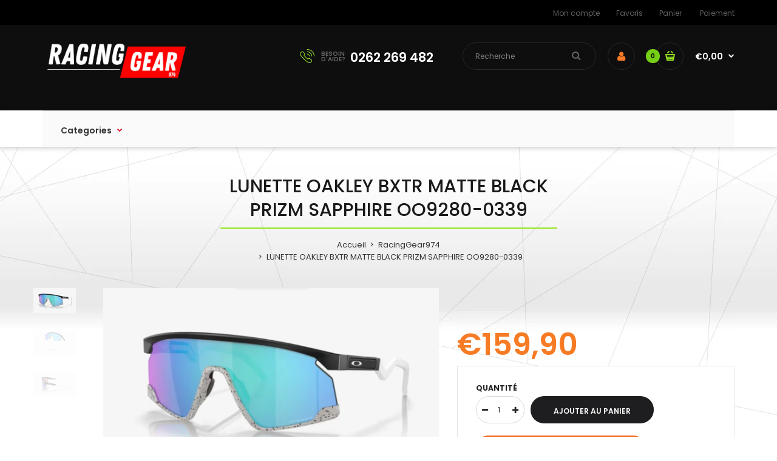

--- FILE ---
content_type: text/html; charset=utf-8
request_url: https://www.racinggear.fr/products/lunette-oakley-bxtr-matte-black-prizm-sapphire-oo9280-0339
body_size: 18707
content:
<!DOCTYPE html>
<!--[if IE 7]><html lang="en" class="ie7 responsive"><![endif]-->
<!--[if IE 8]><html lang="en" class="ie8 responsive"><![endif]-->
<!--[if IE 9]><html lang="en" class="ie9 responsive"><![endif]-->
<!--[if !IE]><!--><html lang="en" class="responsive"><!--<![endif]-->
<head>
  <meta charset="utf-8" />
  <!--[if IE]><meta http-equiv='X-UA-Compatible' content='IE=edge,chrome=1' /><![endif]--><meta name="viewport" content="width=device-width, initial-scale=1, minimum-scale=1, maximum-scale=1" /><link rel="canonical" href="https://www.racinggear.fr/products/lunette-oakley-bxtr-matte-black-prizm-sapphire-oo9280-0339" /><link rel="shortcut icon" href="//www.racinggear.fr/cdn/shop/t/2/assets/favicon.png?v=55301110279171101101534508051" type="image/x-icon" /><meta name="description" content="Les BXTR sont un hommage à Baxter Street, un spot de skate populaire de Los Angeles où style et authenticité sont toujours de mise, tout comme cette monture. Les lunettes de soleil ont été développées par l&#39;équipe de designers d&#39;Oakley® qui a travaillé en étroite collaboration avec des amis de la marque à la recherche " /><title>LUNETTE OAKLEY BXTR MATTE BLACK PRIZM SAPPHIRE OO9280-0339 | RacingGear974</title><meta property="og:image" content="http://www.racinggear.fr/cdn/shop/products/Screenshot_20230406_093922_Chrome_grande.jpg?v=1680760478" />
  <meta property="og:image:secure_url" content="https://www.racinggear.fr/cdn/shop/products/Screenshot_20230406_093922_Chrome_grande.jpg?v=1680760478" /><link href="//fonts.googleapis.com/css?family=Poppins:300italic,400italic,500italic,600italic,700italic,800italic,100,200,300,400,500,600,700,800&subset=cyrillic-ext,greek-ext,latin,latin-ext,cyrillic,greek,vietnamese" rel='stylesheet' type='text/css' /><!-- /snippets/social-meta-tags.liquid -->
<meta property="og:site_name" content="RacingGear974">
<meta property="og:url" content="https://www.racinggear.fr/products/lunette-oakley-bxtr-matte-black-prizm-sapphire-oo9280-0339">
<meta property="og:title" content="LUNETTE OAKLEY BXTR MATTE BLACK PRIZM SAPPHIRE OO9280-0339">
<meta property="og:type" content="product">
<meta property="og:description" content="Les BXTR sont un hommage à Baxter Street, un spot de skate populaire de Los Angeles où style et authenticité sont toujours de mise, tout comme cette monture. Les lunettes de soleil ont été développées par l&#39;équipe de designers d&#39;Oakley® qui a travaillé en étroite collaboration avec des amis de la marque à la recherche "><meta property="og:price:amount" content="159,90">
  <meta property="og:price:currency" content="EUR">
  <meta property="og:price:amount_currency" content="€159,90"><meta property="og:image" content="http://www.racinggear.fr/cdn/shop/products/Screenshot_20230406_093922_Chrome_1024x1024.jpg?v=1680760478"><meta property="og:image" content="http://www.racinggear.fr/cdn/shop/products/Screenshot_20230406_093937_Chrome_1024x1024.jpg?v=1680760487"><meta property="og:image" content="http://www.racinggear.fr/cdn/shop/products/Screenshot_20230406_093931_Chrome_1024x1024.jpg?v=1680760493">
<meta property="og:image:secure_url" content="https://www.racinggear.fr/cdn/shop/products/Screenshot_20230406_093922_Chrome_1024x1024.jpg?v=1680760478"><meta property="og:image:secure_url" content="https://www.racinggear.fr/cdn/shop/products/Screenshot_20230406_093937_Chrome_1024x1024.jpg?v=1680760487"><meta property="og:image:secure_url" content="https://www.racinggear.fr/cdn/shop/products/Screenshot_20230406_093931_Chrome_1024x1024.jpg?v=1680760493">

<meta name="twitter:site" content="@">
<meta name="twitter:card" content="summary_large_image">
<meta name="twitter:title" content="LUNETTE OAKLEY BXTR MATTE BLACK PRIZM SAPPHIRE OO9280-0339">
<meta name="twitter:description" content="Les BXTR sont un hommage à Baxter Street, un spot de skate populaire de Los Angeles où style et authenticité sont toujours de mise, tout comme cette monture. Les lunettes de soleil ont été développées par l&#39;équipe de designers d&#39;Oakley® qui a travaillé en étroite collaboration avec des amis de la marque à la recherche ">
<link href="//www.racinggear.fr/cdn/shop/t/2/assets/rt.application.scss.css?v=59828380551369887471737369541" rel="stylesheet" type="text/css" media="all" /><link href="//www.racinggear.fr/cdn/shop/t/2/assets/rt.custom.scss.css?v=175397565893168757011753943105" rel="stylesheet" type="text/css" media="all" /><link href="//www.racinggear.fr/cdn/shop/t/2/assets/custom_code.scss.css?v=155899504189452059991533785164" rel="stylesheet" type="text/css" media="all" /><script>
window.sidebar=!1,
window.template="product",
window.rtl=!1,
window.popup_mailchimp_expire=0,
window.popup_mailchimp_period=1,
window.popup_mailchimp_delay=200,
window.popup_mailchimp_close=0,
window.products={},window.product_image_zoom=1,
window.asset_url="//www.racinggear.fr/cdn/shop/t/2/assets/?v=844",
window.swatch_color=true,
window.swatch_size=true,
window.shopping_cart_ajax=true,
window.contact_map_address="110-3575 Saint-Laurent Blvd.  Montréal, QC, Canada  H2X 2T7",
window.money_format="€{{amount_with_comma_separator}}",
window.show_multiple_currencies=false,window.all_results_text="Voir tous les résultats",
window.megamenu_active=!1,
window.megamenu_hover=!1,
window.megamenu_responsive=!1,
window.megamenu_responsive_design="yes",
window.fixed_header="menu",
window.compare="1";
var theme = {
  apps: {
    details: "Détails",
    buyNow: "Acheter maintenant",
  },
  strings: {
    addToCart: "Ajouter au panier",
    soldOut: "En rupture de stock",
    unavailable: "Indisponible",
    inStock: "En stock",
    available: "Disponible:",
    outStock: "En rupture de stock",
    sale: "Translation missing: fr.products.general.sale",
    btn_select_options: "Sélectionnez les options",
    btn_add_to_cart: "Ajouter au panier"
  },
  inventory: false,
  sale_percentages: null,
  asset_url: "\/\/www.racinggear.fr\/cdn\/shop\/t\/2\/assets\/?v=844"
}
 
</script><script src="https://cdnjs.cloudflare.com/ajax/libs/jquery/2.1.4/jquery.min.js" type="text/javascript"></script><script>window.performance && window.performance.mark && window.performance.mark('shopify.content_for_header.start');</script><meta id="shopify-digital-wallet" name="shopify-digital-wallet" content="/7169212475/digital_wallets/dialog">
<meta name="shopify-checkout-api-token" content="9cfdf709959d82df324d0e16bc508311">
<meta id="in-context-paypal-metadata" data-shop-id="7169212475" data-venmo-supported="false" data-environment="production" data-locale="fr_FR" data-paypal-v4="true" data-currency="EUR">
<link rel="alternate" type="application/json+oembed" href="https://www.racinggear.fr/products/lunette-oakley-bxtr-matte-black-prizm-sapphire-oo9280-0339.oembed">
<script async="async" src="/checkouts/internal/preloads.js?locale=fr-FR"></script>
<script id="shopify-features" type="application/json">{"accessToken":"9cfdf709959d82df324d0e16bc508311","betas":["rich-media-storefront-analytics"],"domain":"www.racinggear.fr","predictiveSearch":true,"shopId":7169212475,"locale":"fr"}</script>
<script>var Shopify = Shopify || {};
Shopify.shop = "racinggear974.myshopify.com";
Shopify.locale = "fr";
Shopify.currency = {"active":"EUR","rate":"1.0"};
Shopify.country = "FR";
Shopify.theme = {"name":"theme-export-ifocus-agence-myshopify-com-fasto","id":34142060603,"schema_name":"Fastor","schema_version":"3.2.2","theme_store_id":null,"role":"main"};
Shopify.theme.handle = "null";
Shopify.theme.style = {"id":null,"handle":null};
Shopify.cdnHost = "www.racinggear.fr/cdn";
Shopify.routes = Shopify.routes || {};
Shopify.routes.root = "/";</script>
<script type="module">!function(o){(o.Shopify=o.Shopify||{}).modules=!0}(window);</script>
<script>!function(o){function n(){var o=[];function n(){o.push(Array.prototype.slice.apply(arguments))}return n.q=o,n}var t=o.Shopify=o.Shopify||{};t.loadFeatures=n(),t.autoloadFeatures=n()}(window);</script>
<script id="shop-js-analytics" type="application/json">{"pageType":"product"}</script>
<script defer="defer" async type="module" src="//www.racinggear.fr/cdn/shopifycloud/shop-js/modules/v2/client.init-shop-cart-sync_INwxTpsh.fr.esm.js"></script>
<script defer="defer" async type="module" src="//www.racinggear.fr/cdn/shopifycloud/shop-js/modules/v2/chunk.common_YNAa1F1g.esm.js"></script>
<script type="module">
  await import("//www.racinggear.fr/cdn/shopifycloud/shop-js/modules/v2/client.init-shop-cart-sync_INwxTpsh.fr.esm.js");
await import("//www.racinggear.fr/cdn/shopifycloud/shop-js/modules/v2/chunk.common_YNAa1F1g.esm.js");

  window.Shopify.SignInWithShop?.initShopCartSync?.({"fedCMEnabled":true,"windoidEnabled":true});

</script>
<script id="__st">var __st={"a":7169212475,"offset":14400,"reqid":"7dd5f4bb-37ae-470b-86a5-ca02d5f4460a-1768982872","pageurl":"www.racinggear.fr\/products\/lunette-oakley-bxtr-matte-black-prizm-sapphire-oo9280-0339","u":"fe06e3d33f4f","p":"product","rtyp":"product","rid":7685296783521};</script>
<script>window.ShopifyPaypalV4VisibilityTracking = true;</script>
<script id="captcha-bootstrap">!function(){'use strict';const t='contact',e='account',n='new_comment',o=[[t,t],['blogs',n],['comments',n],[t,'customer']],c=[[e,'customer_login'],[e,'guest_login'],[e,'recover_customer_password'],[e,'create_customer']],r=t=>t.map((([t,e])=>`form[action*='/${t}']:not([data-nocaptcha='true']) input[name='form_type'][value='${e}']`)).join(','),a=t=>()=>t?[...document.querySelectorAll(t)].map((t=>t.form)):[];function s(){const t=[...o],e=r(t);return a(e)}const i='password',u='form_key',d=['recaptcha-v3-token','g-recaptcha-response','h-captcha-response',i],f=()=>{try{return window.sessionStorage}catch{return}},m='__shopify_v',_=t=>t.elements[u];function p(t,e,n=!1){try{const o=window.sessionStorage,c=JSON.parse(o.getItem(e)),{data:r}=function(t){const{data:e,action:n}=t;return t[m]||n?{data:e,action:n}:{data:t,action:n}}(c);for(const[e,n]of Object.entries(r))t.elements[e]&&(t.elements[e].value=n);n&&o.removeItem(e)}catch(o){console.error('form repopulation failed',{error:o})}}const l='form_type',E='cptcha';function T(t){t.dataset[E]=!0}const w=window,h=w.document,L='Shopify',v='ce_forms',y='captcha';let A=!1;((t,e)=>{const n=(g='f06e6c50-85a8-45c8-87d0-21a2b65856fe',I='https://cdn.shopify.com/shopifycloud/storefront-forms-hcaptcha/ce_storefront_forms_captcha_hcaptcha.v1.5.2.iife.js',D={infoText:'Protégé par hCaptcha',privacyText:'Confidentialité',termsText:'Conditions'},(t,e,n)=>{const o=w[L][v],c=o.bindForm;if(c)return c(t,g,e,D).then(n);var r;o.q.push([[t,g,e,D],n]),r=I,A||(h.body.append(Object.assign(h.createElement('script'),{id:'captcha-provider',async:!0,src:r})),A=!0)});var g,I,D;w[L]=w[L]||{},w[L][v]=w[L][v]||{},w[L][v].q=[],w[L][y]=w[L][y]||{},w[L][y].protect=function(t,e){n(t,void 0,e),T(t)},Object.freeze(w[L][y]),function(t,e,n,w,h,L){const[v,y,A,g]=function(t,e,n){const i=e?o:[],u=t?c:[],d=[...i,...u],f=r(d),m=r(i),_=r(d.filter((([t,e])=>n.includes(e))));return[a(f),a(m),a(_),s()]}(w,h,L),I=t=>{const e=t.target;return e instanceof HTMLFormElement?e:e&&e.form},D=t=>v().includes(t);t.addEventListener('submit',(t=>{const e=I(t);if(!e)return;const n=D(e)&&!e.dataset.hcaptchaBound&&!e.dataset.recaptchaBound,o=_(e),c=g().includes(e)&&(!o||!o.value);(n||c)&&t.preventDefault(),c&&!n&&(function(t){try{if(!f())return;!function(t){const e=f();if(!e)return;const n=_(t);if(!n)return;const o=n.value;o&&e.removeItem(o)}(t);const e=Array.from(Array(32),(()=>Math.random().toString(36)[2])).join('');!function(t,e){_(t)||t.append(Object.assign(document.createElement('input'),{type:'hidden',name:u})),t.elements[u].value=e}(t,e),function(t,e){const n=f();if(!n)return;const o=[...t.querySelectorAll(`input[type='${i}']`)].map((({name:t})=>t)),c=[...d,...o],r={};for(const[a,s]of new FormData(t).entries())c.includes(a)||(r[a]=s);n.setItem(e,JSON.stringify({[m]:1,action:t.action,data:r}))}(t,e)}catch(e){console.error('failed to persist form',e)}}(e),e.submit())}));const S=(t,e)=>{t&&!t.dataset[E]&&(n(t,e.some((e=>e===t))),T(t))};for(const o of['focusin','change'])t.addEventListener(o,(t=>{const e=I(t);D(e)&&S(e,y())}));const B=e.get('form_key'),M=e.get(l),P=B&&M;t.addEventListener('DOMContentLoaded',(()=>{const t=y();if(P)for(const e of t)e.elements[l].value===M&&p(e,B);[...new Set([...A(),...v().filter((t=>'true'===t.dataset.shopifyCaptcha))])].forEach((e=>S(e,t)))}))}(h,new URLSearchParams(w.location.search),n,t,e,['guest_login'])})(!0,!0)}();</script>
<script integrity="sha256-4kQ18oKyAcykRKYeNunJcIwy7WH5gtpwJnB7kiuLZ1E=" data-source-attribution="shopify.loadfeatures" defer="defer" src="//www.racinggear.fr/cdn/shopifycloud/storefront/assets/storefront/load_feature-a0a9edcb.js" crossorigin="anonymous"></script>
<script data-source-attribution="shopify.dynamic_checkout.dynamic.init">var Shopify=Shopify||{};Shopify.PaymentButton=Shopify.PaymentButton||{isStorefrontPortableWallets:!0,init:function(){window.Shopify.PaymentButton.init=function(){};var t=document.createElement("script");t.src="https://www.racinggear.fr/cdn/shopifycloud/portable-wallets/latest/portable-wallets.fr.js",t.type="module",document.head.appendChild(t)}};
</script>
<script data-source-attribution="shopify.dynamic_checkout.buyer_consent">
  function portableWalletsHideBuyerConsent(e){var t=document.getElementById("shopify-buyer-consent"),n=document.getElementById("shopify-subscription-policy-button");t&&n&&(t.classList.add("hidden"),t.setAttribute("aria-hidden","true"),n.removeEventListener("click",e))}function portableWalletsShowBuyerConsent(e){var t=document.getElementById("shopify-buyer-consent"),n=document.getElementById("shopify-subscription-policy-button");t&&n&&(t.classList.remove("hidden"),t.removeAttribute("aria-hidden"),n.addEventListener("click",e))}window.Shopify?.PaymentButton&&(window.Shopify.PaymentButton.hideBuyerConsent=portableWalletsHideBuyerConsent,window.Shopify.PaymentButton.showBuyerConsent=portableWalletsShowBuyerConsent);
</script>
<script data-source-attribution="shopify.dynamic_checkout.cart.bootstrap">document.addEventListener("DOMContentLoaded",(function(){function t(){return document.querySelector("shopify-accelerated-checkout-cart, shopify-accelerated-checkout")}if(t())Shopify.PaymentButton.init();else{new MutationObserver((function(e,n){t()&&(Shopify.PaymentButton.init(),n.disconnect())})).observe(document.body,{childList:!0,subtree:!0})}}));
</script>
<link id="shopify-accelerated-checkout-styles" rel="stylesheet" media="screen" href="https://www.racinggear.fr/cdn/shopifycloud/portable-wallets/latest/accelerated-checkout-backwards-compat.css" crossorigin="anonymous">
<style id="shopify-accelerated-checkout-cart">
        #shopify-buyer-consent {
  margin-top: 1em;
  display: inline-block;
  width: 100%;
}

#shopify-buyer-consent.hidden {
  display: none;
}

#shopify-subscription-policy-button {
  background: none;
  border: none;
  padding: 0;
  text-decoration: underline;
  font-size: inherit;
  cursor: pointer;
}

#shopify-subscription-policy-button::before {
  box-shadow: none;
}

      </style>

<script>window.performance && window.performance.mark && window.performance.mark('shopify.content_for_header.end');</script>
<link href="https://monorail-edge.shopifysvc.com" rel="dns-prefetch">
<script>(function(){if ("sendBeacon" in navigator && "performance" in window) {try {var session_token_from_headers = performance.getEntriesByType('navigation')[0].serverTiming.find(x => x.name == '_s').description;} catch {var session_token_from_headers = undefined;}var session_cookie_matches = document.cookie.match(/_shopify_s=([^;]*)/);var session_token_from_cookie = session_cookie_matches && session_cookie_matches.length === 2 ? session_cookie_matches[1] : "";var session_token = session_token_from_headers || session_token_from_cookie || "";function handle_abandonment_event(e) {var entries = performance.getEntries().filter(function(entry) {return /monorail-edge.shopifysvc.com/.test(entry.name);});if (!window.abandonment_tracked && entries.length === 0) {window.abandonment_tracked = true;var currentMs = Date.now();var navigation_start = performance.timing.navigationStart;var payload = {shop_id: 7169212475,url: window.location.href,navigation_start,duration: currentMs - navigation_start,session_token,page_type: "product"};window.navigator.sendBeacon("https://monorail-edge.shopifysvc.com/v1/produce", JSON.stringify({schema_id: "online_store_buyer_site_abandonment/1.1",payload: payload,metadata: {event_created_at_ms: currentMs,event_sent_at_ms: currentMs}}));}}window.addEventListener('pagehide', handle_abandonment_event);}}());</script>
<script id="web-pixels-manager-setup">(function e(e,d,r,n,o){if(void 0===o&&(o={}),!Boolean(null===(a=null===(i=window.Shopify)||void 0===i?void 0:i.analytics)||void 0===a?void 0:a.replayQueue)){var i,a;window.Shopify=window.Shopify||{};var t=window.Shopify;t.analytics=t.analytics||{};var s=t.analytics;s.replayQueue=[],s.publish=function(e,d,r){return s.replayQueue.push([e,d,r]),!0};try{self.performance.mark("wpm:start")}catch(e){}var l=function(){var e={modern:/Edge?\/(1{2}[4-9]|1[2-9]\d|[2-9]\d{2}|\d{4,})\.\d+(\.\d+|)|Firefox\/(1{2}[4-9]|1[2-9]\d|[2-9]\d{2}|\d{4,})\.\d+(\.\d+|)|Chrom(ium|e)\/(9{2}|\d{3,})\.\d+(\.\d+|)|(Maci|X1{2}).+ Version\/(15\.\d+|(1[6-9]|[2-9]\d|\d{3,})\.\d+)([,.]\d+|)( \(\w+\)|)( Mobile\/\w+|) Safari\/|Chrome.+OPR\/(9{2}|\d{3,})\.\d+\.\d+|(CPU[ +]OS|iPhone[ +]OS|CPU[ +]iPhone|CPU IPhone OS|CPU iPad OS)[ +]+(15[._]\d+|(1[6-9]|[2-9]\d|\d{3,})[._]\d+)([._]\d+|)|Android:?[ /-](13[3-9]|1[4-9]\d|[2-9]\d{2}|\d{4,})(\.\d+|)(\.\d+|)|Android.+Firefox\/(13[5-9]|1[4-9]\d|[2-9]\d{2}|\d{4,})\.\d+(\.\d+|)|Android.+Chrom(ium|e)\/(13[3-9]|1[4-9]\d|[2-9]\d{2}|\d{4,})\.\d+(\.\d+|)|SamsungBrowser\/([2-9]\d|\d{3,})\.\d+/,legacy:/Edge?\/(1[6-9]|[2-9]\d|\d{3,})\.\d+(\.\d+|)|Firefox\/(5[4-9]|[6-9]\d|\d{3,})\.\d+(\.\d+|)|Chrom(ium|e)\/(5[1-9]|[6-9]\d|\d{3,})\.\d+(\.\d+|)([\d.]+$|.*Safari\/(?![\d.]+ Edge\/[\d.]+$))|(Maci|X1{2}).+ Version\/(10\.\d+|(1[1-9]|[2-9]\d|\d{3,})\.\d+)([,.]\d+|)( \(\w+\)|)( Mobile\/\w+|) Safari\/|Chrome.+OPR\/(3[89]|[4-9]\d|\d{3,})\.\d+\.\d+|(CPU[ +]OS|iPhone[ +]OS|CPU[ +]iPhone|CPU IPhone OS|CPU iPad OS)[ +]+(10[._]\d+|(1[1-9]|[2-9]\d|\d{3,})[._]\d+)([._]\d+|)|Android:?[ /-](13[3-9]|1[4-9]\d|[2-9]\d{2}|\d{4,})(\.\d+|)(\.\d+|)|Mobile Safari.+OPR\/([89]\d|\d{3,})\.\d+\.\d+|Android.+Firefox\/(13[5-9]|1[4-9]\d|[2-9]\d{2}|\d{4,})\.\d+(\.\d+|)|Android.+Chrom(ium|e)\/(13[3-9]|1[4-9]\d|[2-9]\d{2}|\d{4,})\.\d+(\.\d+|)|Android.+(UC? ?Browser|UCWEB|U3)[ /]?(15\.([5-9]|\d{2,})|(1[6-9]|[2-9]\d|\d{3,})\.\d+)\.\d+|SamsungBrowser\/(5\.\d+|([6-9]|\d{2,})\.\d+)|Android.+MQ{2}Browser\/(14(\.(9|\d{2,})|)|(1[5-9]|[2-9]\d|\d{3,})(\.\d+|))(\.\d+|)|K[Aa][Ii]OS\/(3\.\d+|([4-9]|\d{2,})\.\d+)(\.\d+|)/},d=e.modern,r=e.legacy,n=navigator.userAgent;return n.match(d)?"modern":n.match(r)?"legacy":"unknown"}(),u="modern"===l?"modern":"legacy",c=(null!=n?n:{modern:"",legacy:""})[u],f=function(e){return[e.baseUrl,"/wpm","/b",e.hashVersion,"modern"===e.buildTarget?"m":"l",".js"].join("")}({baseUrl:d,hashVersion:r,buildTarget:u}),m=function(e){var d=e.version,r=e.bundleTarget,n=e.surface,o=e.pageUrl,i=e.monorailEndpoint;return{emit:function(e){var a=e.status,t=e.errorMsg,s=(new Date).getTime(),l=JSON.stringify({metadata:{event_sent_at_ms:s},events:[{schema_id:"web_pixels_manager_load/3.1",payload:{version:d,bundle_target:r,page_url:o,status:a,surface:n,error_msg:t},metadata:{event_created_at_ms:s}}]});if(!i)return console&&console.warn&&console.warn("[Web Pixels Manager] No Monorail endpoint provided, skipping logging."),!1;try{return self.navigator.sendBeacon.bind(self.navigator)(i,l)}catch(e){}var u=new XMLHttpRequest;try{return u.open("POST",i,!0),u.setRequestHeader("Content-Type","text/plain"),u.send(l),!0}catch(e){return console&&console.warn&&console.warn("[Web Pixels Manager] Got an unhandled error while logging to Monorail."),!1}}}}({version:r,bundleTarget:l,surface:e.surface,pageUrl:self.location.href,monorailEndpoint:e.monorailEndpoint});try{o.browserTarget=l,function(e){var d=e.src,r=e.async,n=void 0===r||r,o=e.onload,i=e.onerror,a=e.sri,t=e.scriptDataAttributes,s=void 0===t?{}:t,l=document.createElement("script"),u=document.querySelector("head"),c=document.querySelector("body");if(l.async=n,l.src=d,a&&(l.integrity=a,l.crossOrigin="anonymous"),s)for(var f in s)if(Object.prototype.hasOwnProperty.call(s,f))try{l.dataset[f]=s[f]}catch(e){}if(o&&l.addEventListener("load",o),i&&l.addEventListener("error",i),u)u.appendChild(l);else{if(!c)throw new Error("Did not find a head or body element to append the script");c.appendChild(l)}}({src:f,async:!0,onload:function(){if(!function(){var e,d;return Boolean(null===(d=null===(e=window.Shopify)||void 0===e?void 0:e.analytics)||void 0===d?void 0:d.initialized)}()){var d=window.webPixelsManager.init(e)||void 0;if(d){var r=window.Shopify.analytics;r.replayQueue.forEach((function(e){var r=e[0],n=e[1],o=e[2];d.publishCustomEvent(r,n,o)})),r.replayQueue=[],r.publish=d.publishCustomEvent,r.visitor=d.visitor,r.initialized=!0}}},onerror:function(){return m.emit({status:"failed",errorMsg:"".concat(f," has failed to load")})},sri:function(e){var d=/^sha384-[A-Za-z0-9+/=]+$/;return"string"==typeof e&&d.test(e)}(c)?c:"",scriptDataAttributes:o}),m.emit({status:"loading"})}catch(e){m.emit({status:"failed",errorMsg:(null==e?void 0:e.message)||"Unknown error"})}}})({shopId: 7169212475,storefrontBaseUrl: "https://www.racinggear.fr",extensionsBaseUrl: "https://extensions.shopifycdn.com/cdn/shopifycloud/web-pixels-manager",monorailEndpoint: "https://monorail-edge.shopifysvc.com/unstable/produce_batch",surface: "storefront-renderer",enabledBetaFlags: ["2dca8a86"],webPixelsConfigList: [{"id":"269811873","configuration":"{\"pixel_id\":\"2673252923004625\",\"pixel_type\":\"facebook_pixel\",\"metaapp_system_user_token\":\"-\"}","eventPayloadVersion":"v1","runtimeContext":"OPEN","scriptVersion":"ca16bc87fe92b6042fbaa3acc2fbdaa6","type":"APP","apiClientId":2329312,"privacyPurposes":["ANALYTICS","MARKETING","SALE_OF_DATA"],"dataSharingAdjustments":{"protectedCustomerApprovalScopes":["read_customer_address","read_customer_email","read_customer_name","read_customer_personal_data","read_customer_phone"]}},{"id":"shopify-app-pixel","configuration":"{}","eventPayloadVersion":"v1","runtimeContext":"STRICT","scriptVersion":"0450","apiClientId":"shopify-pixel","type":"APP","privacyPurposes":["ANALYTICS","MARKETING"]},{"id":"shopify-custom-pixel","eventPayloadVersion":"v1","runtimeContext":"LAX","scriptVersion":"0450","apiClientId":"shopify-pixel","type":"CUSTOM","privacyPurposes":["ANALYTICS","MARKETING"]}],isMerchantRequest: false,initData: {"shop":{"name":"RacingGear974","paymentSettings":{"currencyCode":"EUR"},"myshopifyDomain":"racinggear974.myshopify.com","countryCode":"RE","storefrontUrl":"https:\/\/www.racinggear.fr"},"customer":null,"cart":null,"checkout":null,"productVariants":[{"price":{"amount":159.9,"currencyCode":"EUR"},"product":{"title":"LUNETTE OAKLEY BXTR MATTE BLACK PRIZM SAPPHIRE OO9280-0339","vendor":"RacingGear974","id":"7685296783521","untranslatedTitle":"LUNETTE OAKLEY BXTR MATTE BLACK PRIZM SAPPHIRE OO9280-0339","url":"\/products\/lunette-oakley-bxtr-matte-black-prizm-sapphire-oo9280-0339","type":""},"id":"42972793274529","image":{"src":"\/\/www.racinggear.fr\/cdn\/shop\/products\/Screenshot_20230406_093922_Chrome.jpg?v=1680760478"},"sku":"","title":"Default Title","untranslatedTitle":"Default Title"}],"purchasingCompany":null},},"https://www.racinggear.fr/cdn","fcfee988w5aeb613cpc8e4bc33m6693e112",{"modern":"","legacy":""},{"shopId":"7169212475","storefrontBaseUrl":"https:\/\/www.racinggear.fr","extensionBaseUrl":"https:\/\/extensions.shopifycdn.com\/cdn\/shopifycloud\/web-pixels-manager","surface":"storefront-renderer","enabledBetaFlags":"[\"2dca8a86\"]","isMerchantRequest":"false","hashVersion":"fcfee988w5aeb613cpc8e4bc33m6693e112","publish":"custom","events":"[[\"page_viewed\",{}],[\"product_viewed\",{\"productVariant\":{\"price\":{\"amount\":159.9,\"currencyCode\":\"EUR\"},\"product\":{\"title\":\"LUNETTE OAKLEY BXTR MATTE BLACK PRIZM SAPPHIRE OO9280-0339\",\"vendor\":\"RacingGear974\",\"id\":\"7685296783521\",\"untranslatedTitle\":\"LUNETTE OAKLEY BXTR MATTE BLACK PRIZM SAPPHIRE OO9280-0339\",\"url\":\"\/products\/lunette-oakley-bxtr-matte-black-prizm-sapphire-oo9280-0339\",\"type\":\"\"},\"id\":\"42972793274529\",\"image\":{\"src\":\"\/\/www.racinggear.fr\/cdn\/shop\/products\/Screenshot_20230406_093922_Chrome.jpg?v=1680760478\"},\"sku\":\"\",\"title\":\"Default Title\",\"untranslatedTitle\":\"Default Title\"}}]]"});</script><script>
  window.ShopifyAnalytics = window.ShopifyAnalytics || {};
  window.ShopifyAnalytics.meta = window.ShopifyAnalytics.meta || {};
  window.ShopifyAnalytics.meta.currency = 'EUR';
  var meta = {"product":{"id":7685296783521,"gid":"gid:\/\/shopify\/Product\/7685296783521","vendor":"RacingGear974","type":"","handle":"lunette-oakley-bxtr-matte-black-prizm-sapphire-oo9280-0339","variants":[{"id":42972793274529,"price":15990,"name":"LUNETTE OAKLEY BXTR MATTE BLACK PRIZM SAPPHIRE OO9280-0339","public_title":null,"sku":""}],"remote":false},"page":{"pageType":"product","resourceType":"product","resourceId":7685296783521,"requestId":"7dd5f4bb-37ae-470b-86a5-ca02d5f4460a-1768982872"}};
  for (var attr in meta) {
    window.ShopifyAnalytics.meta[attr] = meta[attr];
  }
</script>
<script class="analytics">
  (function () {
    var customDocumentWrite = function(content) {
      var jquery = null;

      if (window.jQuery) {
        jquery = window.jQuery;
      } else if (window.Checkout && window.Checkout.$) {
        jquery = window.Checkout.$;
      }

      if (jquery) {
        jquery('body').append(content);
      }
    };

    var hasLoggedConversion = function(token) {
      if (token) {
        return document.cookie.indexOf('loggedConversion=' + token) !== -1;
      }
      return false;
    }

    var setCookieIfConversion = function(token) {
      if (token) {
        var twoMonthsFromNow = new Date(Date.now());
        twoMonthsFromNow.setMonth(twoMonthsFromNow.getMonth() + 2);

        document.cookie = 'loggedConversion=' + token + '; expires=' + twoMonthsFromNow;
      }
    }

    var trekkie = window.ShopifyAnalytics.lib = window.trekkie = window.trekkie || [];
    if (trekkie.integrations) {
      return;
    }
    trekkie.methods = [
      'identify',
      'page',
      'ready',
      'track',
      'trackForm',
      'trackLink'
    ];
    trekkie.factory = function(method) {
      return function() {
        var args = Array.prototype.slice.call(arguments);
        args.unshift(method);
        trekkie.push(args);
        return trekkie;
      };
    };
    for (var i = 0; i < trekkie.methods.length; i++) {
      var key = trekkie.methods[i];
      trekkie[key] = trekkie.factory(key);
    }
    trekkie.load = function(config) {
      trekkie.config = config || {};
      trekkie.config.initialDocumentCookie = document.cookie;
      var first = document.getElementsByTagName('script')[0];
      var script = document.createElement('script');
      script.type = 'text/javascript';
      script.onerror = function(e) {
        var scriptFallback = document.createElement('script');
        scriptFallback.type = 'text/javascript';
        scriptFallback.onerror = function(error) {
                var Monorail = {
      produce: function produce(monorailDomain, schemaId, payload) {
        var currentMs = new Date().getTime();
        var event = {
          schema_id: schemaId,
          payload: payload,
          metadata: {
            event_created_at_ms: currentMs,
            event_sent_at_ms: currentMs
          }
        };
        return Monorail.sendRequest("https://" + monorailDomain + "/v1/produce", JSON.stringify(event));
      },
      sendRequest: function sendRequest(endpointUrl, payload) {
        // Try the sendBeacon API
        if (window && window.navigator && typeof window.navigator.sendBeacon === 'function' && typeof window.Blob === 'function' && !Monorail.isIos12()) {
          var blobData = new window.Blob([payload], {
            type: 'text/plain'
          });

          if (window.navigator.sendBeacon(endpointUrl, blobData)) {
            return true;
          } // sendBeacon was not successful

        } // XHR beacon

        var xhr = new XMLHttpRequest();

        try {
          xhr.open('POST', endpointUrl);
          xhr.setRequestHeader('Content-Type', 'text/plain');
          xhr.send(payload);
        } catch (e) {
          console.log(e);
        }

        return false;
      },
      isIos12: function isIos12() {
        return window.navigator.userAgent.lastIndexOf('iPhone; CPU iPhone OS 12_') !== -1 || window.navigator.userAgent.lastIndexOf('iPad; CPU OS 12_') !== -1;
      }
    };
    Monorail.produce('monorail-edge.shopifysvc.com',
      'trekkie_storefront_load_errors/1.1',
      {shop_id: 7169212475,
      theme_id: 34142060603,
      app_name: "storefront",
      context_url: window.location.href,
      source_url: "//www.racinggear.fr/cdn/s/trekkie.storefront.cd680fe47e6c39ca5d5df5f0a32d569bc48c0f27.min.js"});

        };
        scriptFallback.async = true;
        scriptFallback.src = '//www.racinggear.fr/cdn/s/trekkie.storefront.cd680fe47e6c39ca5d5df5f0a32d569bc48c0f27.min.js';
        first.parentNode.insertBefore(scriptFallback, first);
      };
      script.async = true;
      script.src = '//www.racinggear.fr/cdn/s/trekkie.storefront.cd680fe47e6c39ca5d5df5f0a32d569bc48c0f27.min.js';
      first.parentNode.insertBefore(script, first);
    };
    trekkie.load(
      {"Trekkie":{"appName":"storefront","development":false,"defaultAttributes":{"shopId":7169212475,"isMerchantRequest":null,"themeId":34142060603,"themeCityHash":"15516583103669183444","contentLanguage":"fr","currency":"EUR","eventMetadataId":"21526872-c591-49c1-99de-2f25672e53ed"},"isServerSideCookieWritingEnabled":true,"monorailRegion":"shop_domain","enabledBetaFlags":["65f19447"]},"Session Attribution":{},"S2S":{"facebookCapiEnabled":true,"source":"trekkie-storefront-renderer","apiClientId":580111}}
    );

    var loaded = false;
    trekkie.ready(function() {
      if (loaded) return;
      loaded = true;

      window.ShopifyAnalytics.lib = window.trekkie;

      var originalDocumentWrite = document.write;
      document.write = customDocumentWrite;
      try { window.ShopifyAnalytics.merchantGoogleAnalytics.call(this); } catch(error) {};
      document.write = originalDocumentWrite;

      window.ShopifyAnalytics.lib.page(null,{"pageType":"product","resourceType":"product","resourceId":7685296783521,"requestId":"7dd5f4bb-37ae-470b-86a5-ca02d5f4460a-1768982872","shopifyEmitted":true});

      var match = window.location.pathname.match(/checkouts\/(.+)\/(thank_you|post_purchase)/)
      var token = match? match[1]: undefined;
      if (!hasLoggedConversion(token)) {
        setCookieIfConversion(token);
        window.ShopifyAnalytics.lib.track("Viewed Product",{"currency":"EUR","variantId":42972793274529,"productId":7685296783521,"productGid":"gid:\/\/shopify\/Product\/7685296783521","name":"LUNETTE OAKLEY BXTR MATTE BLACK PRIZM SAPPHIRE OO9280-0339","price":"159.90","sku":"","brand":"RacingGear974","variant":null,"category":"","nonInteraction":true,"remote":false},undefined,undefined,{"shopifyEmitted":true});
      window.ShopifyAnalytics.lib.track("monorail:\/\/trekkie_storefront_viewed_product\/1.1",{"currency":"EUR","variantId":42972793274529,"productId":7685296783521,"productGid":"gid:\/\/shopify\/Product\/7685296783521","name":"LUNETTE OAKLEY BXTR MATTE BLACK PRIZM SAPPHIRE OO9280-0339","price":"159.90","sku":"","brand":"RacingGear974","variant":null,"category":"","nonInteraction":true,"remote":false,"referer":"https:\/\/www.racinggear.fr\/products\/lunette-oakley-bxtr-matte-black-prizm-sapphire-oo9280-0339"});
      }
    });


        var eventsListenerScript = document.createElement('script');
        eventsListenerScript.async = true;
        eventsListenerScript.src = "//www.racinggear.fr/cdn/shopifycloud/storefront/assets/shop_events_listener-3da45d37.js";
        document.getElementsByTagName('head')[0].appendChild(eventsListenerScript);

})();</script>
<script
  defer
  src="https://www.racinggear.fr/cdn/shopifycloud/perf-kit/shopify-perf-kit-3.0.4.min.js"
  data-application="storefront-renderer"
  data-shop-id="7169212475"
  data-render-region="gcp-us-central1"
  data-page-type="product"
  data-theme-instance-id="34142060603"
  data-theme-name="Fastor"
  data-theme-version="3.2.2"
  data-monorail-region="shop_domain"
  data-resource-timing-sampling-rate="10"
  data-shs="true"
  data-shs-beacon="true"
  data-shs-export-with-fetch="true"
  data-shs-logs-sample-rate="1"
  data-shs-beacon-endpoint="https://www.racinggear.fr/api/collect"
></script>
</head>
<body class="templateProduct product-grid-type-6 megamenu-type-26 no-box-type-7 footer-type-13 breadcrumb-type-11 body-white body-header-type-7 has-variant-mobile"><div id="shopify-section-product-variants-mobile" class="shopify-section product-variant-mobile-section"><div id="product-variants-mobile" class="product-variants-mobile" data-section-id="product-variants-mobile" data-section-type="product-variant-mobile">
  <div class="variants-header no-cart-item"><div class="title">
      <a href="javascript:void(0)" id="title-product-variants-mobile" >LUNETTE OAKLEY BXTR MATTE BLACK PRIZM SAPPHIRE OO9280-0339</a>
    </div>
    <div class="action">
      <a id="btn-product-variants-mobile"  href="javascript:void(0);" class="button button-type-2 variant-header-btn m-allow-cart">Acheter Maintenant</a>
    </div></div></div>  

</div><div class="standard-body">
    <div id="main" class=""><header class="header-type-2 header-type-7"><div class="mobile-navbar-toggle col-md-3 col-sm-3 col-xs-3">
  <div id="un-navbar-toggle"><span></span><span></span><span></span></div>
</div><div class="background-header"></div>
  <div class="slider-header">
    <!-- Top of pages -->
    <div id="top" class="full-width">
      <div class="background-top"></div>
      <div class="background">
        <div class="shadow"></div>
        <div class="pattern">
          <div class="top-bar">
            <div class="container">
              <!-- Links -->
              <ul class="menu"><li><a href="/account">Mon compte</a></li><li><a href="" id="wishlist-total">Favoris</a></li><li><a href="/cart">Panier</a></li>
                <li><a href="/checkout">Paiement</a></li>
              </ul>
              <!-- Currency --></div>
          </div>
          <div class="container">
            <div class="row">
              <!-- Header Left -->
              <div class="col-sm-4" id="header-left">		
                <!-- Logo -->
                <div class="logo">
                  <a href="https://www.racinggear.fr" title="RacingGear974">
                    <img src="//www.racinggear.fr/cdn/shop/t/2/assets/logo.png?v=64484135876501771491753703376" title="RacingGear974" alt="RacingGear974" />
                  </a>
                </div>
              </div>
              <!-- Header Right -->
              <div class="col-sm-8 orderable" id="header-right"><div id="shopify-section-header-top-block" class="shopify-section index-section section-wrapper"><div class="" data-section-id="header-top-block" data-section-type="topblock-section">
  <div class="top-block-wrapper" id="top-block-wrapper-header-top-block">
  <div class="top-block_container" id="top-block-header-top-block"><div class="html_wrapper" >
            <div class="shoes2-phone hidden-md hidden-sm">
     <img src="https://cdn.shopify.com/s/files/1/1436/4862/files/icon-phone.png?4780472532997469920" alt="Phone">
     <div class="heading">Besoin<br>d'aide?</div>
     <p> 0262 269 482 </p>
</div>
          </div></div>  
  </div> 
</div>

</div><!-- Search -->
                <form action="/search" method="get" role="search" class="search_form">
                  <div class="button-search"></div>
                  <input type="search" name="q"  class="input-block-level search-query" id="search_query" placeholder="Recherche">
                  <div id="autocomplete-results" class="autocomplete-results"></div>
                  <input type="hidden" name="type" value="product" />
                </form><a href="/account" class="my-account"><i class="fa fa-user"></i></a><div id="cart_block" class="dropdown">
  <div class="cart-heading dropdown-toogle" data-hover="dropdown" data-toggle="dropdown" onclick="window.location.href = '/cart'">
    <i class="cart-count"><span class="total_count_ajax">0</span></i>
    <i class="cart-icon">
      <img src="//www.racinggear.fr/cdn/shop/t/2/assets/icon-cart-hover.png?v=143592326571215832351533785167" class="cart-icon-hover" alt="" />
      <img src="//www.racinggear.fr/cdn/shop/t/2/assets/icon-cart.png?v=147840539253307484201533785168" class="cart-icon-standard" alt="" />
    </i>
    <p>
      <strong id="total_price_ajax">
        <span class="total_price"><span class="money">€0,00</span></span>
      </strong>
    </p>
  </div>
  <div class="dropdown-menu" id="cart_content">
    <div class="cart_content_ajax"><div class="empty">Votre panier est vide</div></div>
  </div>
</div></div>
            </div>
          </div><!-- Menu -->
            <div  class="megamenu-background">
              <div class="">
                <div class="overflow-megamenu container">
                  <div class="row mega-menu-modules"><div id="shopify-section-header-menu1" class="shopify-section index-section section-wrapper hidden">
<div id="megamenu_1" 
     data-order="" 
     class="section-megamenu-content container-megamenu  container  vertical"
     data-_megamenu_id="megamenu_1"
     data-_mmenu_sub_ct_animate_time ="300"
     data-section-id="header-menu1" data-section-type="mega-menu" 
     data-menu_width_class="col-md-12"
     >
    <div  id="megamenu-header-menu1"><div id="menuHeading">
      <div class="megamenuToogle-wrapper">
        <div class="megamenuToogle-pattern">
          <div class="container">
            Categories
          </div>
        </div>
      </div>
    </div>
    <div class="megaMenuToggle">
      <div class="megamenuToogle-wrapper">
        <div class="megamenuToogle-pattern">
          <div class="container">
            Categories
          </div>
        </div>
      </div>
    </div><div class="megamenu-wrapper">
      <div class="megamenu-pattern">
        <div class="container">
          <ul class="megamenu shift-left"><li class=' with-sub-menu hover'  >
      <p class='close-menu'></p><p class='open-menu'></p>
      <a href='/collections/streetwear' class='clearfix' >
        <span>
          <strong>STREETWEAR</strong>
        </span>
      </a><div class="sub-menu " style="width:350%">
        <div class="content" style="background-image:url(//www.racinggear.fr/cdn/shop/files/menu_2.jpeg?v=1614282889);background-position:top right;;background-repeat: no-repeat;"><p class="arrow"></p>
          <div class="row"><!---- check next next item is sub or nor ---><div class="col-sm-6 mobile-enabled"  ><div class="row">
    <div class="col-sm-6">
        <div class="static-menu" style="position: relative;margin-bottom: -20px">
            <div class="menu">
                <ul>
                    <li>
                        <a href="/collections/streetwear" class="main-menu">Catégories</a>
                        <div class="open-categories"></div>
                        <div class="close-categories"></div>
                        <ul>
                            <li><a href="/collections/t-shirts">T-shirts</a></li>
                            <li><a href="/collections/polos">Polos</a></li>
                            <li><a href="/collections/sweat-shirts">Sweat-shirts</a></li>
                            <li><a href="/collections/pantalon">Pantalons</a></li>
                            <li><a href="/collections/shorts">Shorts</a></li>
                            <li><a href="/collections/casquettes">Casquettes</a></li>
                            <li><a href="/collections/savates">Savates</a></li>
                            <li><a href="/collections/streetwear-enfant">Streetwear enfant & bébé</a></li>
                        </ul>
                    </li>
                </ul>
            </div>
        </div>
    </div>

    <div class="col-sm-6 with-border-left">
        <div class="static-menu" style="position: relative;margin-bottom: -20px">
            <div class="menu">
                <ul>
                    <li>
                        <a href="/collections/all" class="main-menu">Marques</a>
                        <div class="open-categories"></div>
                        <div class="close-categories"></div>
                        <ul>
                            <li><a href="/collections/streetwear?constraint=fox-racing">FOX RACING</a></li>
                            <li><a href="/collections/streetwear?constraint=oakley">OAKLEY</a></li>
                            <li><a href="/collections/streetwear?constraint=vr46">VR46</a></li>
                            <li><a href="/collections/streetwear?constraint=troy-lee-designs">TROY LEE DESIGNS</a></li>
                            <li><a href="/collections/streetwear?constraint=shift">SHIFT MX</a></li>
                            <li><a href="/collections/streetwear?constraint=alpinstars">ALPINESTARS</a></li>
                            <li><a href="/collections/streetwear?constraint=ducati">DUCATI</a></li>
                            <li><a href="/collections/streetwear?constraint=mm93">MM93</a></li>
                            <!--li><a href="/collections/all" class="button shoes2-small-button mobile-disabled">Toutes les marques</a></li-->
                        </ul>
                    </li>
                </ul>
            </div>
        </div>
    </div>
</div>
</div>
<!---- end ----><!---- check next next item is sub or nor ---></div>
        </div>
      </div>
    </li><li class=' with-sub-menu hover'  >
      <p class='close-menu'></p><p class='open-menu'></p>
      <a href='/collections/equipements-motard' class='clearfix' >
        <span>
          <strong>EQUIPEMENTS MOTARD</strong>
        </span>
      </a><div class="sub-menu " style="width:350%">
        <div class="content" style="background-image:url(//www.racinggear.fr/cdn/shop/files/menu__21.jpg?v=1614285290);background-position:bottom right;;background-repeat: no-repeat;"><p class="arrow"></p>
          <div class="row"><!---- check next next item is sub or nor ---><div class="col-sm-12 mobile-enabled"  ><div class="row"><div class="col-sm-12 hover-menu">
    <div class="menu">
      <ul><li><a href="/collections/vitres-accessoires-lunettes" class="main-menu ">Vitres & Accessoires lunettes</a></li></ul>
    </div>
  </div></div></div>
<!---- end ----><!---- check next next item is sub or nor ---></div><div class="border"></div><div class="row"><div class="col-sm-6 mobile-enabled"  ><div class="row">
    <div class="col-sm-6">
        <div class="static-menu" style="position: relative;margin-bottom: -20px">
            <div class="menu">
                <ul>
                    <li>
                        <a href="/collections/equipements-motard" class="main-menu">Catégories</a>
                        <div class="open-categories"></div>
                        <div class="close-categories"></div>
                        <ul>
                            <li><a href="/collections/casques">Casques</a></li>
                            <li><a href="/collections/masques-casque">Masques casque</a></li>
                            <li><a href="/collections/ecrans-masque">Ecrans masque</a></li>
                            <li><a href="/collections/maillots-cross">Maillots cross</a></li>
                            <li><a href="/collections/pantalons-cross">Pantalons cross</a></li>
                            <li><a href="/collections/combo-maillot-pantalon">Combo maillot + pantalon</a></li>
                            <li><a href="/collections/bottes-cross">Bottes cross</a></li>
                            <li><a href="/collections/protections">Protections</a></li>
                            <li><a href="/collections/equipement-moto-enfant">Equipement moto Enfant</a></li>
                        </ul>
                    </li>
                </ul>
            </div>
        </div>
    </div>

    <div class="col-sm-6 with-border-left">
        <div class="static-menu" style="position: relative;margin-bottom: -20px">
            <div class="menu">
                <ul>
                    <li>
                        <a href="/collections/equipements-motard" class="main-menu">Marques</a>
                        <div class="open-categories"></div>
                        <div class="close-categories"></div>
                        <ul>
                            <li><a href="/collections/equipements-motard?constraint=fox-racing">FOX RACING</a></li>
                            <li><a href="/collections/equipements-motard?constraint=oakley">OAKLEY</a></li>
                            <li><a href="/collections/equipements-motard?constraint=vr46">VR46</a></li>
                            <li><a href="/collections/equipements-motard?constraint=troy-lee-designs">TROY LEE DESIGNS</a></li>
                            <li><a href="/collections/equipements-motard?constraint=shift">SHIFT MX</a></li>
                            <li><a href="/collections/equipements-motard?constraint=alpinstars">ALPINESTARS</a></li>
                            <li><a href="/collections/streetwear?constraint=ducati">DUCATI</a></li>
                            <li><a href="/collections/streetwear?constraint=mm93">MM93</a></li>
                            <!--li><a href="/collections/all" class="button shoes2-small-button mobile-disabled">Toutes les marques</a></li-->
                        </ul>
                    </li>
                </ul>
            </div>
        </div>
    </div>
</div>
</div>
<!---- end ----><!---- check next next item is sub or nor ---></div>
        </div>
      </div>
    </li><li class=''  >
      <p class='close-menu'></p><p class='open-menu'></p>
      <a href='https://www.racinggear.fr/collections/miniature-moto' class='clearfix' >
        <span>
          <strong>MINIATURE MOTO</strong>
        </span>
      </a><div class="sub-menu " style="width:800px">
        <div class="content" style="background-image:url(//www.racinggear.fr/cdn/shop/files/menu__21.jpg?v=1614285290);background-position:bottom right;;background-repeat: no-repeat;"><p class="arrow"></p>
          <div class="row"><!---- check next next item is sub or nor ---></div>
        </div>
      </div>
    </li><li class=''  >
      <p class='close-menu'></p><p class='open-menu'></p>
      <a href='https://www.racinggear.fr/collections/lunettes-solaire' class='clearfix' >
        <span>
          <strong>LUNETTE SOLAIRE</strong>
        </span>
      </a><div class="sub-menu " style="width:800px">
        <div class="content" style="background-image:url(//www.racinggear.fr/cdn/shop/files/menu__21.jpg?v=1614285290);background-position:bottom right;;background-repeat: no-repeat;"><p class="arrow"></p>
          <div class="row"><!---- check next next item is sub or nor ---></div>
        </div>
      </div>
    </li><li class=' mobile-disabled'  >
      <p class='close-menu'></p><p class='open-menu'></p>
      <a href='https://www.racinggear.fr/collections/intercom' class='clearfix' >
        <span>
          <strong>INTERCOM</strong>
        </span>
      </a><div class="sub-menu " style="width:800px">
        <div class="content" style="background-image:url(//www.racinggear.fr/cdn/shop/files/menu__21.jpg?v=1614285290);background-position:bottom right;;background-repeat: no-repeat;"><p class="arrow"></p>
          <div class="row"><!---- check next next item is sub or nor ---></div>
        </div>
      </div>
    </li><li class=' mobile-disabled'  >
      <p class='close-menu'></p><p class='open-menu'></p>
      <a href='https://www.racinggear.fr/collections/pneumatique-et-mousse' class='clearfix' >
        <span>
          <strong>PNEUMATIQUE ET MOUSSE</strong>
        </span>
      </a><div class="sub-menu " style="width:800px">
        <div class="content" style="background-image:url(//www.racinggear.fr/cdn/shop/files/menu__21.jpg?v=1614285290);background-position:bottom right;;background-repeat: no-repeat;"><p class="arrow"></p>
          <div class="row"><!---- check next next item is sub or nor ---></div>
        </div>
      </div>
    </li><li class=''  >
      <p class='close-menu'></p><p class='open-menu'></p>
      <a href='https://www.racinggear.fr/collections/home-defense' class='clearfix' >
        <span>
          <strong>AUTO DEFENSE</strong>
        </span>
      </a><div class="sub-menu " style="width:800px">
        <div class="content" style="background-image:url(//www.racinggear.fr/cdn/shop/files/menu__21.jpg?v=1614285290);background-position:bottom right;;background-repeat: no-repeat;"><p class="arrow"></p>
          <div class="row"><!---- check next next item is sub or nor ---></div>
        </div>
      </div>
    </li><li class=''  >
      <p class='close-menu'></p><p class='open-menu'></p>
      <a href='https://www.racinggear.fr/collections/air-comprime' class='clearfix' >
        <span>
          <strong>AIR COMPRIME ET ARBALETE</strong>
        </span>
      </a><div class="sub-menu " style="width:800px">
        <div class="content" style="background-image:url(//www.racinggear.fr/cdn/shop/files/menu__21.jpg?v=1614285290);background-position:bottom right;;background-repeat: no-repeat;"><p class="arrow"></p>
          <div class="row"><!---- check next next item is sub or nor ---></div>
        </div>
      </div>
    </li><li class=''  >
      <p class='close-menu'></p><p class='open-menu'></p>
      <a href='https://www.racinggear.fr/collections/lampe' class='clearfix' >
        <span>
          <strong>LAMPE</strong>
        </span>
      </a><div class="sub-menu " style="width:800px">
        <div class="content" style="background-image:url(//www.racinggear.fr/cdn/shop/files/menu__21.jpg?v=1614285290);background-position:bottom right;;background-repeat: no-repeat;"><p class="arrow"></p>
          <div class="row"></div>
        </div>
      </div>
    </li></ul>
        </div>
      </div>
    </div>
  </div>
</div>
<style type="text/css"> 
  #megamenu_1 ul.megamenu > li > .sub-menu > .content {
    -webkit-transition: 	all 300ms ease-out !important;
    -moz-transition: 		all 300ms ease-out !important;
    -o-transition: 			all 300ms ease-out !important;
    -ms-transition: 		all 300ms ease-out !important;
    transition: 			all 300ms ease-out !important;}
</style></div><div id="shopify-section-header-menu2" class="shopify-section index-section section-wrapper hidden"></div></div>
                </div>
              </div>
            </div></div>
      </div>
    </div>
  </div>
  <!-- Slider -->
  <div id="slider" class="full-width">
    <div class="background-slider"></div>
    <div class="background">
      <div class="shadow"></div>
      <div class="pattern orderable"></div>
    </div>
  </div>
</header><div id="shopify-section-mobile-nav" class="shopify-section header-mobile-section"><style>header .mobile-navbar-toggle{
    display: none!important
  }</style>
<div class="primary-mobile-nav" id="primary-mobile-nav"  data-section-id="mobile-nav" data-section-type="mobile-nav-section">
  <div class="mobile-nav-content"> 
    <a href="#" class="close-canvas-mobile-panel">×</a></div>
</div>


</div><div class="breadcrumb full-width">
  <div class="background-breadcrumb"></div>
  <div class="background">
    <div class="shadow"></div>
    <div class="pattern">
      <div class="container">
        <div class="breadcrumb-content clearfix"><div class="row">
            <div class="col-md-3 hidden-xs hidden-sm"></div>
            <div class="col-md-6">
              <h1 id="title-page">LUNETTE OAKLEY BXTR MATTE BLACK PRIZM SAPPHIRE OO9280-0339</h1>
              <ul itemscope="" itemtype="http://schema.org/BreadcrumbList">
                <li itemprop="itemListElement" itemscope="" itemtype="http://schema.org/ListItem" >
                  <meta itemprop="position" content="1">
                  <a href="https://www.racinggear.fr">Accueil </a>
                </li><li itemprop="itemListElement" itemscope="" itemtype="http://schema.org/ListItem" >
                  <meta itemprop="position" content="2">
                  <a href="/collections/vendors?q=RacingGear974" title="RacingGear974">RacingGear974</a>
                </li><li itemprop="itemListElement" itemscope="" itemtype="http://schema.org/ListItem" >
                  <meta itemprop="position" content="3">
                  LUNETTE OAKLEY BXTR MATTE BLACK PRIZM SAPPHIRE OO9280-0339
                </li>
              </ul>
            </div>
            <div class="col-md-3 hidden-xs hidden-sm"></div>
          </div></div>
      </div>
    </div>
  </div>
</div><div class="main-content full-width">
        <div class="background-content"></div>
        <div class="background">
          <div class="shadow"></div>
          <div class="pattern">
            <div class="container">
              <div class="row"><div class="col-md-12">
                  <div class="row">
                    <div id="shopify-section-product-template" class="shopify-section col-md-12 center-column content-without-background product-section-wrapper"><div id="ProductSection-product-template"
     class="product-page-section"
     data-product_swatch_color="1"
     data-product_swatch_size="1"
     data-product_design="left"
     data-section-id="product-template" 
     data-section-type="product-template"
     data-enable-history-state="true"
     itemscope itemtype="http://schema.org/Product">
  <span itemprop="name" class="hidden">LUNETTE OAKLEY BXTR MATTE BLACK PRIZM SAPPHIRE OO9280-0339</span><div class="product-info product-type-variable product-page-design-left" >
    <div class="product_wrapper fastor-single-product-detail">
      <meta itemprop="url" content="https://www.racinggear.fr/products/lunette-oakley-bxtr-matte-black-prizm-sapphire-oo9280-0339" />
      <meta itemprop="image" content="//www.racinggear.fr/cdn/shop/products/Screenshot_20230406_093922_Chrome_650x.jpg?v=1680760478" /><div class="row" id="quickview_product"><div class="col-md-7 col-sm-12 col-xs-12 product-images-wrapper">
          <div id="product-images-content-product-template" class="product-images-content design-thumbnail-left">
            <div class="rt-fastor-product-gallery rt-fastor-product-gallery--with-images images fastor-images" ><figure id="product-images-product-template" class="product-images rt-fastor-product-gallery__wrapper photoswipe-wrapper">
  <div id="FeaturedImageZoom-product-template"
       data-thumb="//www.racinggear.fr/cdn/shop/products/Screenshot_20230406_093922_Chrome_70x70.jpg?v=1680760478" 
       class="rt-fastor-product-gallery__image easyzoom el_zoom photoswipe-item" 
       >
    <a class="photoswipe zoom_enabled zoom FeaturedImage-product-template" href="//www.racinggear.fr/cdn/shop/products/Screenshot_20230406_093922_Chrome.jpg?v=1680760478" tabindex="-1" 
       data-id="#product-video-template-36935409074337"
       data-type=""    
       data-size="1080x630" >
      <img src="//www.racinggear.fr/cdn/shop/products/Screenshot_20230406_093922_Chrome_600x.jpg?v=1680760478" 
           class="lazy attachment-shop_single size-shop_single" 
           data-src="//www.racinggear.fr/cdn/shop/products/Screenshot_20230406_093922_Chrome.jpg?v=1680760478"
           alt="LUNETTE OAKLEY BXTR MATTE BLACK PRIZM SAPPHIRE OO9280-0339"
           data-large_image="//www.racinggear.fr/cdn/shop/products/Screenshot_20230406_093922_Chrome.jpg?v=1680760478" 
           data-large_image_width="1080" 
           data-large_image_height="630"  
           srcset="//www.racinggear.fr/cdn/shop/products/Screenshot_20230406_093922_Chrome_600x.jpg?v=1680760478 600w, //www.racinggear.fr/cdn/shop/products/Screenshot_20230406_093922_Chrome_150x.jpg?v=1680760478 150w, //www.racinggear.fr/cdn/shop/products/Screenshot_20230406_093922_Chrome_300x.jpg?v=1680760478 300w, //www.racinggear.fr/cdn/shop/products/Screenshot_20230406_093922_Chrome_768x.jpg?v=1680760478 768w, //www.racinggear.fr/cdn/shop/products/Screenshot_20230406_093922_Chrome_70x.jpg?v=1680760478 70w, //www.racinggear.fr/cdn/shop/products/Screenshot_20230406_093922_Chrome_480x.jpg?v=1680760478 480w, //www.racinggear.fr/cdn/shop/products/Screenshot_20230406_093922_Chrome_370x.jpg?v=1680760478 370w,//www.racinggear.fr/cdn/shop/products/Screenshot_20230406_093922_Chrome_540x.jpg?v=1680760478 540w, //www.racinggear.fr/cdn/shop/products/Screenshot_20230406_093922_Chrome_1000x.jpg?v=1680760478 1000w" sizes="(max-width: 600px) 100vw, 600px">
    </a></div><div data-thumb=" //www.racinggear.fr/cdn/shop/products/Screenshot_20230406_093937_Chrome_70x70.jpg?v=1680760487" 
       class="rt-fastor-product-gallery__image easyzoom el_zoom photoswipe-item module">
    <a class="photoswipe zoom_enabled zoom FeaturedImage-product-template"
       href="//www.racinggear.fr/cdn/shop/products/Screenshot_20230406_093937_Chrome.jpg?v=1680760487"
       data-id="#product-video-template-36935409533089"
       data-type=""
       data-size="1080x609">
      <img src="//www.racinggear.fr/cdn/shop/products/Screenshot_20230406_093937_Chrome_600x.jpg?v=1680760487"
           data-original="//www.racinggear.fr/cdn/shop/products/Screenshot_20230406_093937_Chrome.jpg?v=1680760487"
           alt="LUNETTE OAKLEY BXTR MATTE BLACK PRIZM SAPPHIRE OO9280-0339"
           class="lazy" 
           data-large_image_width="1080" 
           data-large_image_height="609"></a></div><div data-thumb=" //www.racinggear.fr/cdn/shop/products/Screenshot_20230406_093931_Chrome_70x70.jpg?v=1680760493" 
       class="rt-fastor-product-gallery__image easyzoom el_zoom photoswipe-item module">
    <a class="photoswipe zoom_enabled zoom FeaturedImage-product-template"
       href="//www.racinggear.fr/cdn/shop/products/Screenshot_20230406_093931_Chrome.jpg?v=1680760493"
       data-id="#product-video-template-36935410024609"
       data-type=""
       data-size="1080x607">
      <img src="//www.racinggear.fr/cdn/shop/products/Screenshot_20230406_093931_Chrome_600x.jpg?v=1680760493"
           data-original="//www.racinggear.fr/cdn/shop/products/Screenshot_20230406_093931_Chrome.jpg?v=1680760493"
           alt="LUNETTE OAKLEY BXTR MATTE BLACK PRIZM SAPPHIRE OO9280-0339"
           class="lazy" 
           data-large_image_width="1080" 
           data-large_image_height="607"></a></div></figure></div><div class="product-thumbnails" id="product-thumbnails-product-template" data-vertical="1">
  <div class="thumbnails">
    <div class="">
      <img src="//www.racinggear.fr/cdn/shop/products/Screenshot_20230406_093922_Chrome_70x70.jpg?v=1680760478" 
           class="attachment-shop_thumbnail size-shop_thumbnail" alt="LUNETTE OAKLEY BXTR MATTE BLACK PRIZM SAPPHIRE OO9280-0339" 
           srcset="//www.racinggear.fr/cdn/shop/products/Screenshot_20230406_093922_Chrome_70x70.jpg?v=1680760478 70w, //www.racinggear.fr/cdn/shop/products/Screenshot_20230406_093922_Chrome_150x.jpg?v=1680760478 150w, //www.racinggear.fr/cdn/shop/products/Screenshot_20230406_093922_Chrome_235x.jpg?v=1680760478 235w, //www.racinggear.fr/cdn/shop/products/Screenshot_20230406_093922_Chrome_768x.jpg?v=1680760478 768w" sizes="(max-width: 70px) 100vw, 70px" />
    </div><div class="">
      <img src="//www.racinggear.fr/cdn/shop/products/Screenshot_20230406_093937_Chrome_70x70.jpg?v=1680760487" 
           class="attachment-shop_thumbnail size-shop_thumbnail" 
           alt="products/Screenshot_20230406_093937_Chrome.jpg" 
           srcset="//www.racinggear.fr/cdn/shop/products/Screenshot_20230406_093937_Chrome_70x70.jpg?v=1680760487 70w, //www.racinggear.fr/cdn/shop/products/Screenshot_20230406_093937_Chrome_150x.jpg?v=1680760487 150w, //www.racinggear.fr/cdn/shop/products/Screenshot_20230406_093937_Chrome_235x.jpg?v=1680760487 235w, //www.racinggear.fr/cdn/shop/products/Screenshot_20230406_093937_Chrome_768x.jpg?v=1680760487 768w" sizes="(max-width: 70px) 100vw, 70px" />
    </div><div class="">
      <img src="//www.racinggear.fr/cdn/shop/products/Screenshot_20230406_093931_Chrome_70x70.jpg?v=1680760493" 
           class="attachment-shop_thumbnail size-shop_thumbnail" 
           alt="products/Screenshot_20230406_093931_Chrome.jpg" 
           srcset="//www.racinggear.fr/cdn/shop/products/Screenshot_20230406_093931_Chrome_70x70.jpg?v=1680760493 70w, //www.racinggear.fr/cdn/shop/products/Screenshot_20230406_093931_Chrome_150x.jpg?v=1680760493 150w, //www.racinggear.fr/cdn/shop/products/Screenshot_20230406_093931_Chrome_235x.jpg?v=1680760493 235w, //www.racinggear.fr/cdn/shop/products/Screenshot_20230406_093931_Chrome_768x.jpg?v=1680760493 768w" sizes="(max-width: 70px) 100vw, 70px" />
    </div></div>
</div></div>
        </div><div class="col-md-5  col-sm-12 col-xs-12 product-summary">
          <div class="summary entry-summary"><div class="col-sm- product-center product clearfix">
  <div itemprop="offers" itemscope itemtype="http://schema.org/Offer">
    <h2 class="name hidden"><a href="/products/lunette-oakley-bxtr-matte-black-prizm-sapphire-oo9280-0339">LUNETTE OAKLEY BXTR MATTE BLACK PRIZM SAPPHIRE OO9280-0339</a></h2>
    <div class="review"><a class="smoothscroll" href="#product-reviews-a">
        <span class="shopify-product-reviews-badge" data-id="7685296783521"></span>
      </a></div><div class="description hide">
      <p class="hide" ><span>Vendeur:</span> <span><a href="/collections/vendors?q=RacingGear974" title="RacingGear974">RacingGear974</a></span></p>
      <p id="product_sku" class="variant-sku sku_wrapper hide">
		<span>Référence:</span> 
        <span class="sku" itemprop="sku"></span>
      </p>
      <p class="variation-availability hide">
        <span>Disponibilité:</span><span class="stock stock-product-template in-stock">En stock</span></p>
    </div><div class="countdown-wrapper"></div><div class="product-single__price-product-template">
      <div id="price" class="price"><span id="ProductPrice-product-template" class="amount price-new">
          <span class="money">€159,90</span>
        </span><span id="ComparePrice-product-template" class="amount price-old hide">
          <span class="money"></span>
        </span>
        <span class="hide" itemprop="price">159,90</span>
        <meta itemprop="priceCurrency" content="USD" />
      </div>
    </div><div id="product"><meta itemprop="availability" itemtype="http://schema.org/ItemAvailability" content="http://schema.org/InStock" />
      <form class="product-form variations_form cart" id="product-form" action="/cart/add" method="post" enctype="multipart/form-data" data-product-id="7685296783521">
        <div class="options none">
          <div class="options2"><div id="product-variants" class="hide">
              <select name="id" id="ProductSelect-product-template" data-section="product-template" class="variation-select no-js"><option  selected="selected"  value="42972793274529">Default Title</option></select>
            </div>
          </div>
        </div>
        <div class="cart">
          <div class="add_to_cart clearfix ">
            <div class="variations_button">
              <p>Quantité</p>
              <div class="quantity">
                <input type="text" name="quantity" class="quantity-cart-7685296783521" id="quantity_wanted" size="2" value="1" />
                <a href="javascript:void(0);" class="q_up" data-product_id="7685296783521" id="q_up"><i class="fa fa-plus"></i></a>
                <a href="javascript:void(0);" class="q_down" data-product_id="7685296783521" id="q_down"><i class="fa fa-minus"></i></a>
              </div>
              <input type="submit" value="Ajouter au panier"
                     id="AddToCart-product-template"
                     class="button button-cart not-empty add-to-cart"data-loading-text="Ajouter..."
                     data-addtocart="Ajouter au panier" 
                     data-unavailable="Indisponible"
                     data-soldout="En rupture de stock" />
            </div><div class="clearfix"></div><a href="javascript:void(0);" class="button btn-default button-product-question"><img src="//www.racinggear.fr/cdn/shop/t/2/assets/icon-ask.png?v=157202729062921256241533785167" class="icon-enquiry" alt="Renseignez-vous sur ce produit" />Renseignez-vous sur ce produit</a></div>
        </div>
      </form><div class="links clearfix"><div class="link"><a class="btn-action add-to-wishlist need-login" href="/account" title="Ajouter aux favoris"><i class="fa fa-heart"></i><span>Ajouter aux favoris</span></a><a href="javascript:void(0)" rel="nofollow" data-pid="lunette-oakley-bxtr-matte-black-prizm-sapphire-oo9280-0339_sp_7685296783521" class="add_to_compare btn-action" data-add="Ajouter pour comparer" data-added="Voir les produits à comparer" title="Ajouter pour comparer"><i class="fa fa-refresh" aria-hidden="true"></i>
  <span>Ajouter pour comparer</span></a></div></div></div><div id="popup-product-question" class="popup mfp-hide">
  <h4>Vous avez une question ?</h4><form method="post" action="/contact#contact_form" id="contact_form" accept-charset="UTF-8" class="contact-form"><input type="hidden" name="form_type" value="contact" /><input type="hidden" name="utf8" value="✓" /><input type="hidden" name="contact[product]" value="LUNETTE OAKLEY BXTR MATTE BLACK PRIZM SAPPHIRE OO9280-0339 (https://www.racinggear.fr/products/lunette-oakley-bxtr-matte-black-prizm-sapphire-oo9280-0339)" />
  <div class="form-contact">
    <fieldset>
      <div class="contact-label">
        <label for="input-name" class="required"> Votre Nom</label>
        <div>
          <input required="required" type="text" id="input-name" class="form-control" value="" name="contact[name]" />
        </div>
      </div>
      <div class="contact-label">
        <label for="input-email" class="required"> Adresse E-mail</label>
        <div>
          <input required="required" type="email" id="input-email" class="form-control" value="" name="contact[email]" />
        </div>
      </div>
      <div class="contact-label">
        <label for="input-message" class="required"> Message</label>
        <div>
          <textarea required="required" id="input-message" rows="7" class="form-control" name="contact[body]"></textarea>
        </div>
      </div>
    </fieldset>
    <input class="btn btn-primary" type="submit" value="Envoyer" />
  </div></form></div></div>
</div></div>
        </div></div></div>
  </div><div id="tabs" class="htabs">
      <a href="#tab-description" class="selected">Description</a><a href="#tab-review" id="product-reviews-a" class="">Avis clients</a></div>
    <div id="tab-description" class="tab-content" itemprop="description"><div class="pdpBottom-productInfo-description o21_text-color2 o21_text7 o21_text-medium">Les BXTR sont un hommage à Baxter Street, un spot de skate populaire de Los Angeles où style et authenticité sont toujours de mise, tout comme cette monture. Les lunettes de soleil ont été développées par l'équipe de designers d'Oakley® qui a travaillé en étroite collaboration avec des amis de la marque à la recherche d'une nouvelle approche des lunettes de style. Comme un clin d'œil à notre passé, les BXTR sont dotées d'un design en masque et d'une branche à forme de gâchette actualisée, inspirés des lunettes de soleil originales Razor Blade d'Oakley, combinés à un style moderne pour en renforcer la singularité. Le matériau de la monture BiO-Matter®*, à base de plantes, offre un confort léger et une grande durabilité.<br><br>*BiO-Matter est composé de biomatériaux contenant au moins 56 % de carbone d'origine biologique (soit le rapport entre l'huile de ricin et les sources fossiles)</div>
<div class="pdpBottom-productInfo-feature o21_text-color1 o21_text7 o21_bg5">• DESIGN - Design de masque moderne inspiré de la première monture sportive haute performance d'Oakley<br>• MATÉRIAU DE LA MONTURE - La monture en BiO-Matter®, un matériau léger et résistant, garantit un confort optimal tout au long de la journée<br>• UN CLIN D’ŒIL AU PASSÉ - Branche en forme de gâchette revisitée avec une touche de modernité, inspirée des emblématiques Razor Blade d’Oakley<br>• UNE ADHÉRENCE PARFAITE : Les plaquettes de nez en Unobtainium® garantissent une adhérence optimale lorsqu'elles sont humides pour un meilleur maintien en place<br>• UNE VISION PLUS DÉTAILLÉE - Disponibles avec la technologie des verres Prizm™, conçue pour donner un meilleur rendu des couleurs et un contraste optimal afin de voir plus de détails.</div></div><div id="tab-review" class="tab-content"><div id="shopify-product-reviews" data-id="7685296783521"></div></div></div><script type="application/json" id="ProductJson-product-template">{"id":7685296783521,"title":"LUNETTE OAKLEY BXTR MATTE BLACK PRIZM SAPPHIRE OO9280-0339","handle":"lunette-oakley-bxtr-matte-black-prizm-sapphire-oo9280-0339","description":"\u003cdiv class=\"pdpBottom-productInfo-description o21_text-color2 o21_text7 o21_text-medium\"\u003eLes BXTR sont un hommage à Baxter Street, un spot de skate populaire de Los Angeles où style et authenticité sont toujours de mise, tout comme cette monture. Les lunettes de soleil ont été développées par l'équipe de designers d'Oakley® qui a travaillé en étroite collaboration avec des amis de la marque à la recherche d'une nouvelle approche des lunettes de style. Comme un clin d'œil à notre passé, les BXTR sont dotées d'un design en masque et d'une branche à forme de gâchette actualisée, inspirés des lunettes de soleil originales Razor Blade d'Oakley, combinés à un style moderne pour en renforcer la singularité. Le matériau de la monture BiO-Matter®*, à base de plantes, offre un confort léger et une grande durabilité.\u003cbr\u003e\u003cbr\u003e*BiO-Matter est composé de biomatériaux contenant au moins 56 % de carbone d'origine biologique (soit le rapport entre l'huile de ricin et les sources fossiles)\u003c\/div\u003e\n\u003cdiv class=\"pdpBottom-productInfo-feature o21_text-color1 o21_text7 o21_bg5\"\u003e• DESIGN - Design de masque moderne inspiré de la première monture sportive haute performance d'Oakley\u003cbr\u003e• MATÉRIAU DE LA MONTURE - La monture en BiO-Matter®, un matériau léger et résistant, garantit un confort optimal tout au long de la journée\u003cbr\u003e• UN CLIN D’ŒIL AU PASSÉ - Branche en forme de gâchette revisitée avec une touche de modernité, inspirée des emblématiques Razor Blade d’Oakley\u003cbr\u003e• UNE ADHÉRENCE PARFAITE : Les plaquettes de nez en Unobtainium® garantissent une adhérence optimale lorsqu'elles sont humides pour un meilleur maintien en place\u003cbr\u003e• UNE VISION PLUS DÉTAILLÉE - Disponibles avec la technologie des verres Prizm™, conçue pour donner un meilleur rendu des couleurs et un contraste optimal afin de voir plus de détails.\u003c\/div\u003e","published_at":"2023-04-06T09:55:04+04:00","created_at":"2023-04-06T09:36:13+04:00","vendor":"RacingGear974","type":"","tags":["OAKLEY"],"price":15990,"price_min":15990,"price_max":15990,"available":true,"price_varies":false,"compare_at_price":null,"compare_at_price_min":0,"compare_at_price_max":0,"compare_at_price_varies":false,"variants":[{"id":42972793274529,"title":"Default Title","option1":"Default Title","option2":null,"option3":null,"sku":"","requires_shipping":true,"taxable":true,"featured_image":null,"available":true,"name":"LUNETTE OAKLEY BXTR MATTE BLACK PRIZM SAPPHIRE OO9280-0339","public_title":null,"options":["Default Title"],"price":15990,"weight":0,"compare_at_price":null,"inventory_management":"shopify","barcode":"","requires_selling_plan":false,"selling_plan_allocations":[]}],"images":["\/\/www.racinggear.fr\/cdn\/shop\/products\/Screenshot_20230406_093922_Chrome.jpg?v=1680760478","\/\/www.racinggear.fr\/cdn\/shop\/products\/Screenshot_20230406_093937_Chrome.jpg?v=1680760487","\/\/www.racinggear.fr\/cdn\/shop\/products\/Screenshot_20230406_093931_Chrome.jpg?v=1680760493"],"featured_image":"\/\/www.racinggear.fr\/cdn\/shop\/products\/Screenshot_20230406_093922_Chrome.jpg?v=1680760478","options":["Title"],"media":[{"alt":null,"id":30483822444705,"position":1,"preview_image":{"aspect_ratio":1.714,"height":630,"width":1080,"src":"\/\/www.racinggear.fr\/cdn\/shop\/products\/Screenshot_20230406_093922_Chrome.jpg?v=1680760478"},"aspect_ratio":1.714,"height":630,"media_type":"image","src":"\/\/www.racinggear.fr\/cdn\/shop\/products\/Screenshot_20230406_093922_Chrome.jpg?v=1680760478","width":1080},{"alt":null,"id":30483823263905,"position":2,"preview_image":{"aspect_ratio":1.773,"height":609,"width":1080,"src":"\/\/www.racinggear.fr\/cdn\/shop\/products\/Screenshot_20230406_093937_Chrome.jpg?v=1680760487"},"aspect_ratio":1.773,"height":609,"media_type":"image","src":"\/\/www.racinggear.fr\/cdn\/shop\/products\/Screenshot_20230406_093937_Chrome.jpg?v=1680760487","width":1080},{"alt":null,"id":30483823820961,"position":3,"preview_image":{"aspect_ratio":1.779,"height":607,"width":1080,"src":"\/\/www.racinggear.fr\/cdn\/shop\/products\/Screenshot_20230406_093931_Chrome.jpg?v=1680760493"},"aspect_ratio":1.779,"height":607,"media_type":"image","src":"\/\/www.racinggear.fr\/cdn\/shop\/products\/Screenshot_20230406_093931_Chrome.jpg?v=1680760493","width":1080}],"requires_selling_plan":false,"selling_plan_groups":[],"content":"\u003cdiv class=\"pdpBottom-productInfo-description o21_text-color2 o21_text7 o21_text-medium\"\u003eLes BXTR sont un hommage à Baxter Street, un spot de skate populaire de Los Angeles où style et authenticité sont toujours de mise, tout comme cette monture. Les lunettes de soleil ont été développées par l'équipe de designers d'Oakley® qui a travaillé en étroite collaboration avec des amis de la marque à la recherche d'une nouvelle approche des lunettes de style. Comme un clin d'œil à notre passé, les BXTR sont dotées d'un design en masque et d'une branche à forme de gâchette actualisée, inspirés des lunettes de soleil originales Razor Blade d'Oakley, combinés à un style moderne pour en renforcer la singularité. Le matériau de la monture BiO-Matter®*, à base de plantes, offre un confort léger et une grande durabilité.\u003cbr\u003e\u003cbr\u003e*BiO-Matter est composé de biomatériaux contenant au moins 56 % de carbone d'origine biologique (soit le rapport entre l'huile de ricin et les sources fossiles)\u003c\/div\u003e\n\u003cdiv class=\"pdpBottom-productInfo-feature o21_text-color1 o21_text7 o21_bg5\"\u003e• DESIGN - Design de masque moderne inspiré de la première monture sportive haute performance d'Oakley\u003cbr\u003e• MATÉRIAU DE LA MONTURE - La monture en BiO-Matter®, un matériau léger et résistant, garantit un confort optimal tout au long de la journée\u003cbr\u003e• UN CLIN D’ŒIL AU PASSÉ - Branche en forme de gâchette revisitée avec une touche de modernité, inspirée des emblématiques Razor Blade d’Oakley\u003cbr\u003e• UNE ADHÉRENCE PARFAITE : Les plaquettes de nez en Unobtainium® garantissent une adhérence optimale lorsqu'elles sont humides pour un meilleur maintien en place\u003cbr\u003e• UNE VISION PLUS DÉTAILLÉE - Disponibles avec la technologie des verres Prizm™, conçue pour donner un meilleur rendu des couleurs et un contraste optimal afin de voir plus de détails.\u003c\/div\u003e"}</script>
</div>
                  </div><div class="row">
  <div class="col-sm-12"></div>
</div></div></div>
            </div>    
          </div>
        </div>
      </div><div id="shopify-section-preface-footer" class="shopify-section index-section section-wrapper"><style></style></div><div id="footer" class="footer full-width">
  <div class="background-footer"></div>
  <div class="background">
    <div class="shadow"></div>
    <div class="pattern">
      <div class="container"><div id="shopify-section-footer-top" class="shopify-section index-section section-wrapper row"><style> 
  .footer .container>.row>div#footer-top-footer-top:before {
  	display: none;
  }</style>  

<div id="footer-top-footer-top"  class="col-sm-12 hidden-xs" data-section-id="footer-top" data-section-type="footer-top"></div>

</div><div class="row">
<div id="shopify-section-footer-center-column1" class="shopify-section index-section section-wrapper"><style>#footer-column-footer-center-column1 #social-icons-1535691453307.social-icons li {
    font-size:0px;
  }</style><div id="footer-column-footer-center-column1" data-_class="col-sm-4" class="" data-section-id="footer-center-column1" data-section-type="footer-column-1"><div class="footer-about-us" ><h4 class="title">Racing Gear</h4>
  <div class="strip-line"></div><h6>45 rue Sarda Garriga BP87<br>97450 Saint-Louis<br> La Réunion</h6><ul><li>0262 269 482</li><li>sarl.dessaye@yahoo.fr</li></ul></div></div></div>

<div id="shopify-section-footer-center-column2" class="shopify-section index-section section-wrapper"><style>#footer-column-footer-center-column2 .social-icons li {
    font-size:0px;
  }</style><div id="footer-column-footer-center-column2" data-_class="col-sm-4" class="" data-section-id="footer-center-column2" data-section-type="footer-column-1"><div class="linklist" ><h4 class="title">Informations</h4>
  <div class="strip-line"></div><div class="clearfix">
    <ul><li><a href="/pages/politique-de-confidentialite">Politique de confidentialité</a></li><li><a href="/pages/mentions-legales">Mentions Légales</a></li><li><a href="/pages/politique-de-retour">Retour & Remboursement</a></li><li><a href="/pages/conditions-generales-de-vente-et-dutilisation">CGV / CGU</a></li></ul>
  </div></div></div></div>

<div id="shopify-section-footer-center-column3" class="shopify-section index-section section-wrapper"><style>#footer-column-footer-center-column3 .social-icons li {
    font-size:0px;
  }</style><div id="footer-column-footer-center-column3" data-_class="col-sm-4" class="" data-section-id="footer-center-column3" data-section-type="footer-column-1"><div class="html" ><h4 class="title">Services Utilisateurs</h4>
  <div class="strip-line"></div><div class="clearfix"><ul>
    <li><a href="/search">Recherche</a></li>
    <li><a href="/account">Compte</a></li>
    <li><a href="/pages/favoris">Favoris</a></li>
</ul></div>
</div></div></div>
</div><div id="shopify-section-footer-copyright" class="shopify-section index-section section-wrapper copyright row"><div id="footer-copyright" class="col-sm-12 text-left" data-section-id="footer-copyright" data-section-type="footer-copyright"><div>Copyright © 2018, Créé par <a href="https://www.axiom-marketing.io" target="_blank">Axiom Marketing</a>. Tous droits réservé.</div></div></div></div>
    </div>
  </div>
</div></div><div id="widgets" class="widget_4"><div class="social_widget hide">
    <div id="filter-addtocart" class="icon"><span></span><i class="fa fa-cart-plus"></i></div>
  </div><div class="social_widget hide">
    <a id="filter-cart" href="/cart" class="icon"><span class="cart-count"><i class="fa fa-shopping-basket"></i><span class="total_count_ajax">0</span></span></a>
  </div><div class="social_widget hide">
    <a href="" class="icon"><i class="fa fa-heart"></i></a>
  </div><div class="social_widget totop right">
    <div id="scroll-top" class="icon"><i class="fa fa-chevron-up"></i></div>
  </div></div></div><div id="off-canvas-layer" class="unero-off-canvas-layer"></div><script id="cart_success" type="text/x-jquery-tmpl">Succès: Vous avez ajouté <a href="${product_url}">${product_name}</a> à votre <a href="/cart">panier</a>!
</script><script id="wishlist_success" type="text/x-jquery-tmpl">Succès: Vous avez ajouté <a href="${product_url}">${product_name}</a> dans vos <a href="/cart">favoris</a>!</script><script id="wishlist_error" type="text/template">Vous devez vous <a href="/account">connecter</a> ou <a href="/account/register">créer un compte</a> pour enregistrer ce produit dans vos favoris!</script><div id="pswp" class="pswp" tabindex="-1" role="dialog" aria-hidden="true">
  <div class="pswp__bg"></div>
  <div class="pswp__scroll-wrap">
    <div class="pswp__container">
      <div class="pswp__item"></div>
      <div class="pswp__item"></div>
      <div class="pswp__item"></div>
    </div>
    <div class="pswp__ui pswp__ui--hidden">
      <div class="pswp__top-bar">
        <div class="pswp__counter"></div>
        <button class="pswp__button pswp__button--close" aria-label="Fermer (Esc)"></button>
        <button class="pswp__button pswp__button--share" aria-label="Partager"></button>
        <button class="pswp__button pswp__button--fs" aria-label="Basculer en plein écran"></button>
        <button class="pswp__button pswp__button--zoom" aria-label="Zoom avant/arrière"></button>
        <div class="pswp__preloader">
          <div class="pswp__preloader__icn">
            <div class="pswp__preloader__cut">
              <div class="pswp__preloader__donut"></div>
            </div>
          </div>
        </div>
      </div>
      <div class="pswp__share-modal pswp__share-modal--hidden pswp__single-tap">
        <div class="pswp__share-tooltip"></div>
      </div>

     <button class="pswp__button pswp__button--arrow--left" aria-label="Précédent (flèche gauche)"></button>
      <button class="pswp__button pswp__button--arrow--right" aria-label="Suivant (flèche droite)"></button>
      <div class="pswp__caption">
        <div class="pswp__caption__center"></div>
      </div>

    </div>

  </div>

</div><script src="//www.racinggear.fr/cdn/shop/t/2/assets/jquery.elevateZoom.min.js?v=156311370082442186061533785168" type="text/javascript"></script><script src="//www.racinggear.fr/cdn/shopifycloud/storefront/assets/themes_support/api.jquery-7ab1a3a4.js" type="text/javascript"></script>
<script>
  Shopify.updateCartInfo = function(cart, cart_summary_id, cart_count_id) {
    if ((typeof cart_summary_id) === 'string') {
      var cart_summary = jQuery(cart_summary_id);
      if (cart_summary.length) {
        cart_summary.empty();
        jQuery.each(cart, function(key, value) {
          if (key === 'items') {
            var $html = '';
            if (value.length) {
              $html += '<div class="mini-cart-info"><table><tbody>';
              jQuery.each(value, function(i, item) {
                $html += '<tr>';
                $html += '<td class="image"><a href="'+ item.url +'"><img src="'+ Shopify.resizeImage(item.image, 'small') +'" alt="'+ item.title +'" /></a></td>';
                $html += '<td class="name"><a href="'+ item.url +'">'+ item.product_title +'</a>';
                if(item.variant_title && item.variant_title.length){
                  $html += '<div><small>'+ item.variant_title +'</small></div>';
                }
                $html += '</td>';
                $html += '<td class="quantity">'+ item.quantity +'</td>';
                $html += '<td class="total"><span class="money">'+ Shopify.formatMoney(item.price, window.money_format) +'</span></td>';
                $html += '<td class="remove"><a href="javascript:void(0)" onclick="Shopify.removeItem('+ item.variant_id +')" title="Retirer cet article">x</a></td>';
                $html += '</tr>';
              });
              $html += '</tbody></table></div>';

              $html += '<div class="mini-cart-total"><table><tbody><tr><td class="right"><b>Sous-total:</b></td><td class="right"><span class="money">'+ Shopify.formatMoney(cart.total_price, window.money_format) +'</span></td></tr></tbody></table></div>';
              $html += '<div class="checkout"><a href="/cart" class="button btn-default">Voir le panier</a><a href="/checkout" class="button">Paiement</a></div>';
            }
            else {
              $html = '<div class="empty">Votre panier est vide</div>';
            }
          }
          cart_summary.append($html);
        });
      }
    }
    if ($('.total_count_ajax').length){
      $('.total_count_ajax').text(cart.item_count);
    }
    if ($('.total_price').length){
      $('.total_price').html('<span class="money">'+ Shopify.formatMoney(cart.total_price, window.money_format) +'</span>');
    }
    updateCartDesc(cart);
  };
  Shopify.onCartUpdate = function(cart) {
    Shopify.updateCartInfo(cart, '.cart_content_ajax', 'shopping-cart');
  };
  Shopify.removeItem = function(variant_id, callback){
    var params = {
      type: 'POST',
      url: '/cart/change.js',
      data:  'quantity=0&id='+variant_id,
      dataType: 'json',
      success: function(cart) { 
        if ((typeof callback) === 'function') {
          callback(cart);
        }
        else {
          Shopify.onCartUpdate(cart);
        }
      },
      error: function(XMLHttpRequest, textStatus) {
        Shopify.onError(XMLHttpRequest, textStatus);
      }
    };
    jQuery.ajax(params);
  };
  function updateCartDesc(data){
    roar.currenciesCallbackSpecial('#cart_block span.money');
  }
</script><script src="//www.racinggear.fr/cdn/shopifycloud/storefront/assets/themes_support/option_selection-b017cd28.js" type="text/javascript"></script>
  <script src="//www.racinggear.fr/cdn/shop/t/2/assets/rt.application.js?v=91798650843978103651533785203" type="text/javascript"></script>
  <script src="//www.racinggear.fr/cdn/shop/t/2/assets/theme.js?v=127975442066951247141533785176" type="text/javascript"></script>
</body>
</html>